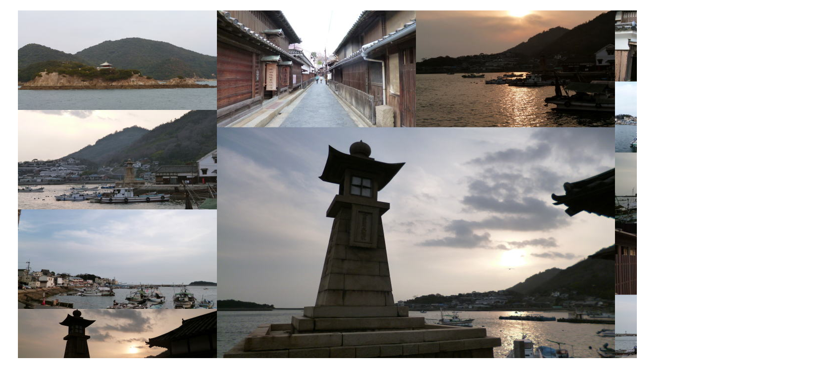

--- FILE ---
content_type: text/html
request_url: https://www.menyamotonari.com/newpage140.html
body_size: 219
content:
<!DOCTYPE HTML PUBLIC "-//W3C//DTD HTML 4.01 Transitional//EN">
<HTML>
<HEAD>
<META name="GENERATOR" content="IBM WebSphere Studio Homepage Builder Version 11.0.0.0 for Windows">
<META http-equiv="Content-Type" content="text/html; charset=Shift_JIS">
<META http-equiv="Content-Style-Type" content="text/css">
<META name="IBM:HPB-Input-Mode" content="mode/flm; pagewidth=1200; pageheight=2000">
<TITLE></TITLE>
</HEAD>
<BODY>
<DIV style="top : 21px;left : 36px;
  position : absolute;
  z-index : 1;
" id="Layer1"><IMG src="tomonoura11.jpg" width="1600" height="1000" border="0"></DIV>
</BODY>
</HTML>